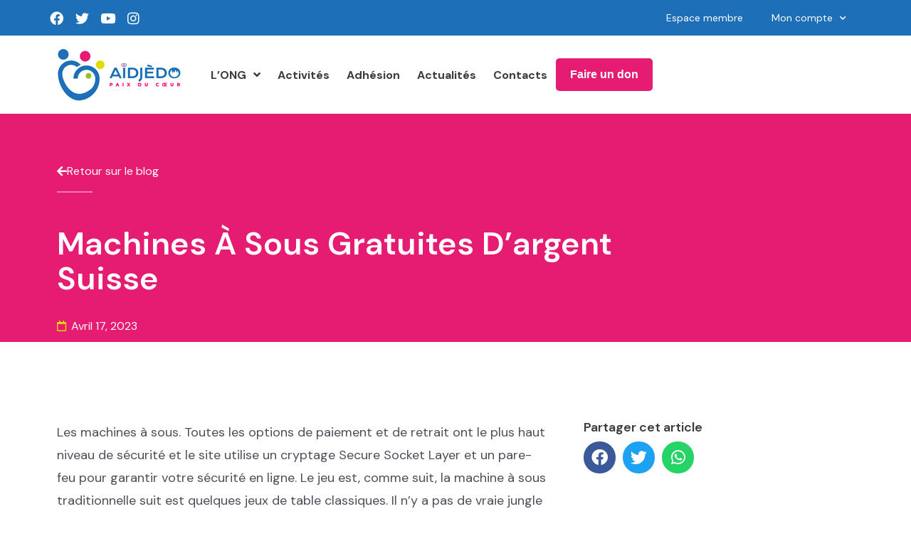

--- FILE ---
content_type: text/css
request_url: https://aidjedo.org/wp-content/uploads/elementor/css/post-535.css?ver=1708994035
body_size: 2409
content:
.elementor-kit-535{--e-global-color-primary:#12081C;--e-global-color-secondary:#54595F;--e-global-color-text:#3C3C3C;--e-global-color-accent:#E61B72;--e-global-color-3205b70:#1D70B7;--e-global-color-e8c40bd:#DDDB00;--e-global-typography-primary-font-family:"DM Sans";--e-global-typography-primary-font-size:55px;--e-global-typography-primary-font-weight:600;--e-global-typography-primary-line-height:1.1em;--e-global-typography-secondary-font-family:"DM Sans";--e-global-typography-secondary-font-size:40px;--e-global-typography-secondary-font-weight:700;--e-global-typography-secondary-line-height:1.1em;--e-global-typography-text-font-family:"DM Sans";--e-global-typography-text-font-size:18px;--e-global-typography-text-font-weight:400;--e-global-typography-text-line-height:1.6em;--e-global-typography-accent-font-family:"DM Sans";--e-global-typography-accent-font-weight:500;--e-global-typography-f7e85f1-font-size:18px;--e-global-typography-f7e85f1-font-weight:800;--e-global-typography-f7e85f1-text-transform:uppercase;--e-global-typography-f7e85f1-letter-spacing:3px;}.elementor-kit-535 button,.elementor-kit-535 input[type="button"],.elementor-kit-535 input[type="submit"],.elementor-kit-535 .elementor-button{font-size:16px;font-weight:800;color:#FFFFFF;background-color:var( --e-global-color-accent );border-radius:5px 5px 5px 5px;padding:15px 20px 15px 20px;}.elementor-kit-535 button:hover,.elementor-kit-535 button:focus,.elementor-kit-535 input[type="button"]:hover,.elementor-kit-535 input[type="button"]:focus,.elementor-kit-535 input[type="submit"]:hover,.elementor-kit-535 input[type="submit"]:focus,.elementor-kit-535 .elementor-button:hover,.elementor-kit-535 .elementor-button:focus{color:#FFFFFF;background-color:var( --e-global-color-accent );border-radius:100px 100px 100px 100px;}.elementor-kit-535 img{border-radius:10px 10px 10px 10px;}.elementor-section.elementor-section-boxed > .elementor-container{max-width:1140px;}.e-con{--container-max-width:1140px;}.elementor-widget:not(:last-child){margin-block-end:20px;}.elementor-element{--widgets-spacing:20px 20px;}{}h1.entry-title{display:var(--page-title-display);}.elementor-kit-535 e-page-transition{background-color:#FFBC7D;}@media(max-width:999px){.elementor-section.elementor-section-boxed > .elementor-container{max-width:1024px;}.e-con{--container-max-width:1024px;}}@media(max-width:699px){.elementor-section.elementor-section-boxed > .elementor-container{max-width:767px;}.e-con{--container-max-width:767px;}}

--- FILE ---
content_type: text/css
request_url: https://aidjedo.org/wp-content/uploads/elementor/css/post-750.css?ver=1709021549
body_size: 18892
content:
.elementor-750 .elementor-element.elementor-element-7c3f059 > .elementor-container{min-height:50px;}.elementor-750 .elementor-element.elementor-element-7c3f059 > .elementor-container > .elementor-column > .elementor-widget-wrap{align-content:center;align-items:center;}.elementor-750 .elementor-element.elementor-element-7c3f059:not(.elementor-motion-effects-element-type-background), .elementor-750 .elementor-element.elementor-element-7c3f059 > .elementor-motion-effects-container > .elementor-motion-effects-layer{background-color:var( --e-global-color-3205b70 );}.elementor-750 .elementor-element.elementor-element-7c3f059{transition:background 0.3s, border 0.3s, border-radius 0.3s, box-shadow 0.3s;}.elementor-750 .elementor-element.elementor-element-7c3f059 > .elementor-background-overlay{transition:background 0.3s, border-radius 0.3s, opacity 0.3s;}.elementor-750 .elementor-element.elementor-element-d9d2a84{--grid-template-columns:repeat(0, auto);--icon-size:19px;--grid-column-gap:17px;--grid-row-gap:0px;}.elementor-750 .elementor-element.elementor-element-d9d2a84 .elementor-widget-container{text-align:left;}.elementor-750 .elementor-element.elementor-element-d9d2a84 .elementor-social-icon{background-color:#02010100;--icon-padding:0em;}.elementor-750 .elementor-element.elementor-element-d9d2a84 .elementor-social-icon:hover i{color:var( --e-global-color-e8c40bd );}.elementor-750 .elementor-element.elementor-element-d9d2a84 .elementor-social-icon:hover svg{fill:var( --e-global-color-e8c40bd );}.elementor-bc-flex-widget .elementor-750 .elementor-element.elementor-element-d78d97a.elementor-column .elementor-widget-wrap{align-items:center;}.elementor-750 .elementor-element.elementor-element-d78d97a.elementor-column.elementor-element[data-element_type="column"] > .elementor-widget-wrap.elementor-element-populated{align-content:center;align-items:center;}.elementor-750 .elementor-element.elementor-element-d78d97a.elementor-column > .elementor-widget-wrap{justify-content:flex-end;}.elementor-750 .elementor-element.elementor-element-5be82de .elementor-nav-menu .elementor-item{font-family:"DM Sans", Sans-serif;font-size:14px;font-weight:400;line-height:1.1em;}.elementor-750 .elementor-element.elementor-element-5be82de .elementor-nav-menu--main .elementor-item{color:#FFFFFF;fill:#FFFFFF;}.elementor-750 .elementor-element.elementor-element-5be82de .elementor-nav-menu--main .elementor-item:hover,
					.elementor-750 .elementor-element.elementor-element-5be82de .elementor-nav-menu--main .elementor-item.elementor-item-active,
					.elementor-750 .elementor-element.elementor-element-5be82de .elementor-nav-menu--main .elementor-item.highlighted,
					.elementor-750 .elementor-element.elementor-element-5be82de .elementor-nav-menu--main .elementor-item:focus{color:var( --e-global-color-e8c40bd );fill:var( --e-global-color-e8c40bd );}.elementor-750 .elementor-element.elementor-element-5be82de .e--pointer-framed .elementor-item:before{border-width:0px;}.elementor-750 .elementor-element.elementor-element-5be82de .e--pointer-framed.e--animation-draw .elementor-item:before{border-width:0 0 0px 0px;}.elementor-750 .elementor-element.elementor-element-5be82de .e--pointer-framed.e--animation-draw .elementor-item:after{border-width:0px 0px 0 0;}.elementor-750 .elementor-element.elementor-element-5be82de .e--pointer-framed.e--animation-corners .elementor-item:before{border-width:0px 0 0 0px;}.elementor-750 .elementor-element.elementor-element-5be82de .e--pointer-framed.e--animation-corners .elementor-item:after{border-width:0 0px 0px 0;}.elementor-750 .elementor-element.elementor-element-5be82de .e--pointer-underline .elementor-item:after,
					 .elementor-750 .elementor-element.elementor-element-5be82de .e--pointer-overline .elementor-item:before,
					 .elementor-750 .elementor-element.elementor-element-5be82de .e--pointer-double-line .elementor-item:before,
					 .elementor-750 .elementor-element.elementor-element-5be82de .e--pointer-double-line .elementor-item:after{height:0px;}.elementor-750 .elementor-element.elementor-element-5be82de .elementor-nav-menu--dropdown a, .elementor-750 .elementor-element.elementor-element-5be82de .elementor-menu-toggle{color:#FFFFFF;}.elementor-750 .elementor-element.elementor-element-5be82de .elementor-nav-menu--dropdown{background-color:var( --e-global-color-3205b70 );}.elementor-750 .elementor-element.elementor-element-5be82de .elementor-nav-menu--dropdown a:hover,
					.elementor-750 .elementor-element.elementor-element-5be82de .elementor-nav-menu--dropdown a.elementor-item-active,
					.elementor-750 .elementor-element.elementor-element-5be82de .elementor-nav-menu--dropdown a.highlighted,
					.elementor-750 .elementor-element.elementor-element-5be82de .elementor-menu-toggle:hover{color:var( --e-global-color-e8c40bd );}.elementor-750 .elementor-element.elementor-element-5be82de .elementor-nav-menu--dropdown a:hover,
					.elementor-750 .elementor-element.elementor-element-5be82de .elementor-nav-menu--dropdown a.elementor-item-active,
					.elementor-750 .elementor-element.elementor-element-5be82de .elementor-nav-menu--dropdown a.highlighted{background-color:#0F395D;}.elementor-750 .elementor-element.elementor-element-5be82de .elementor-nav-menu--dropdown a.elementor-item-active{color:#FFFFFF;}.elementor-750 .elementor-element.elementor-element-5be82de .elementor-nav-menu--main .elementor-nav-menu--dropdown, .elementor-750 .elementor-element.elementor-element-5be82de .elementor-nav-menu__container.elementor-nav-menu--dropdown{box-shadow:0px 0px 10px 0px rgba(5.30706521739131, 33.72628780718339, 78.75000000000001, 0.32);}.elementor-750 .elementor-element.elementor-element-5be82de{width:auto;max-width:auto;}.elementor-750 .elementor-element.elementor-element-a3b4775 > .elementor-container > .elementor-column > .elementor-widget-wrap{align-content:center;align-items:center;}.elementor-750 .elementor-element.elementor-element-a3b4775:not(.elementor-motion-effects-element-type-background), .elementor-750 .elementor-element.elementor-element-a3b4775 > .elementor-motion-effects-container > .elementor-motion-effects-layer{background-color:#FFFFFF;}.elementor-750 .elementor-element.elementor-element-a3b4775, .elementor-750 .elementor-element.elementor-element-a3b4775 > .elementor-background-overlay{border-radius:0px 0px 0px 0px;}.elementor-750 .elementor-element.elementor-element-a3b4775{transition:background 0.3s, border 0.3s, border-radius 0.3s, box-shadow 0.3s;margin-top:0px;margin-bottom:0px;padding:10px 0px 10px 0px;}.elementor-750 .elementor-element.elementor-element-a3b4775 > .elementor-background-overlay{transition:background 0.3s, border-radius 0.3s, opacity 0.3s;}.elementor-750 .elementor-element.elementor-element-f0a871c img{width:110%;}.elementor-750 .elementor-element.elementor-element-f0a871c{width:auto;max-width:auto;}.elementor-750 .elementor-element.elementor-element-5b9fbd5 .elementor-menu-toggle{margin-left:auto;}.elementor-750 .elementor-element.elementor-element-5b9fbd5 .elementor-nav-menu .elementor-item{font-family:"DM Sans", Sans-serif;font-size:16px;font-weight:700;line-height:1.6em;}.elementor-750 .elementor-element.elementor-element-5b9fbd5 .elementor-nav-menu--main .elementor-item{color:var( --e-global-color-text );fill:var( --e-global-color-text );padding-left:12px;padding-right:12px;padding-top:8px;padding-bottom:8px;}.elementor-750 .elementor-element.elementor-element-5b9fbd5 .elementor-nav-menu--main .elementor-item:hover,
					.elementor-750 .elementor-element.elementor-element-5b9fbd5 .elementor-nav-menu--main .elementor-item.elementor-item-active,
					.elementor-750 .elementor-element.elementor-element-5b9fbd5 .elementor-nav-menu--main .elementor-item.highlighted,
					.elementor-750 .elementor-element.elementor-element-5b9fbd5 .elementor-nav-menu--main .elementor-item:focus{color:#E61B72;fill:#E61B72;}.elementor-750 .elementor-element.elementor-element-5b9fbd5 .elementor-nav-menu--main .elementor-item.elementor-item-active{color:var( --e-global-color-accent );}.elementor-750 .elementor-element.elementor-element-5b9fbd5 .e--pointer-framed .elementor-item:before{border-width:0px;}.elementor-750 .elementor-element.elementor-element-5b9fbd5 .e--pointer-framed.e--animation-draw .elementor-item:before{border-width:0 0 0px 0px;}.elementor-750 .elementor-element.elementor-element-5b9fbd5 .e--pointer-framed.e--animation-draw .elementor-item:after{border-width:0px 0px 0 0;}.elementor-750 .elementor-element.elementor-element-5b9fbd5 .e--pointer-framed.e--animation-corners .elementor-item:before{border-width:0px 0 0 0px;}.elementor-750 .elementor-element.elementor-element-5b9fbd5 .e--pointer-framed.e--animation-corners .elementor-item:after{border-width:0 0px 0px 0;}.elementor-750 .elementor-element.elementor-element-5b9fbd5 .e--pointer-underline .elementor-item:after,
					 .elementor-750 .elementor-element.elementor-element-5b9fbd5 .e--pointer-overline .elementor-item:before,
					 .elementor-750 .elementor-element.elementor-element-5b9fbd5 .e--pointer-double-line .elementor-item:before,
					 .elementor-750 .elementor-element.elementor-element-5b9fbd5 .e--pointer-double-line .elementor-item:after{height:0px;}.elementor-750 .elementor-element.elementor-element-5b9fbd5 .elementor-nav-menu--dropdown a:hover,
					.elementor-750 .elementor-element.elementor-element-5b9fbd5 .elementor-nav-menu--dropdown a.elementor-item-active,
					.elementor-750 .elementor-element.elementor-element-5b9fbd5 .elementor-nav-menu--dropdown a.highlighted,
					.elementor-750 .elementor-element.elementor-element-5b9fbd5 .elementor-menu-toggle:hover{color:#FFFFFF;}.elementor-750 .elementor-element.elementor-element-5b9fbd5 .elementor-nav-menu--dropdown a:hover,
					.elementor-750 .elementor-element.elementor-element-5b9fbd5 .elementor-nav-menu--dropdown a.elementor-item-active,
					.elementor-750 .elementor-element.elementor-element-5b9fbd5 .elementor-nav-menu--dropdown a.highlighted{background-color:var( --e-global-color-accent );}.elementor-750 .elementor-element.elementor-element-5b9fbd5 .elementor-nav-menu--dropdown .elementor-item, .elementor-750 .elementor-element.elementor-element-5b9fbd5 .elementor-nav-menu--dropdown  .elementor-sub-item{font-family:"DM Sans", Sans-serif;font-size:16px;font-weight:500;}.elementor-750 .elementor-element.elementor-element-5b9fbd5 .elementor-nav-menu--main .elementor-nav-menu--dropdown, .elementor-750 .elementor-element.elementor-element-5b9fbd5 .elementor-nav-menu__container.elementor-nav-menu--dropdown{box-shadow:0px 10px 18px 0px rgba(0, 0, 0, 0.07);}.elementor-750 .elementor-element.elementor-element-5b9fbd5 div.elementor-menu-toggle:hover{color:#FFFFFF;}.elementor-750 .elementor-element.elementor-element-5b9fbd5 div.elementor-menu-toggle:hover svg{fill:#FFFFFF;}.elementor-750 .elementor-element.elementor-element-5b9fbd5 .elementor-menu-toggle:hover{background-color:var( --e-global-color-accent );}.elementor-750 .elementor-element.elementor-element-5b9fbd5 > .elementor-widget-container{margin:0px 0px 0px 20px;}.elementor-750 .elementor-element.elementor-element-5b9fbd5{width:auto;max-width:auto;align-self:center;}.elementor-bc-flex-widget .elementor-750 .elementor-element.elementor-element-b1d101e.elementor-column .elementor-widget-wrap{align-items:center;}.elementor-750 .elementor-element.elementor-element-b1d101e.elementor-column.elementor-element[data-element_type="column"] > .elementor-widget-wrap.elementor-element-populated{align-content:center;align-items:center;}.elementor-750 .elementor-element.elementor-element-b1d101e.elementor-column > .elementor-widget-wrap{justify-content:flex-end;}.elementor-750 .elementor-element.elementor-element-95b2662 .elementor-menu-toggle{margin-left:auto;background-color:#02010100;}.elementor-750 .elementor-element.elementor-element-95b2662 .elementor-nav-menu .elementor-item{font-family:"DM Sans", Sans-serif;font-size:16px;font-weight:400;line-height:1.6em;}.elementor-750 .elementor-element.elementor-element-95b2662 .elementor-nav-menu--main .elementor-item{padding-left:12px;padding-right:12px;padding-top:8px;padding-bottom:8px;}.elementor-750 .elementor-element.elementor-element-95b2662 .elementor-nav-menu--dropdown a:hover,
					.elementor-750 .elementor-element.elementor-element-95b2662 .elementor-nav-menu--dropdown a.elementor-item-active,
					.elementor-750 .elementor-element.elementor-element-95b2662 .elementor-nav-menu--dropdown a.highlighted,
					.elementor-750 .elementor-element.elementor-element-95b2662 .elementor-menu-toggle:hover{color:#FFFFFF;}.elementor-750 .elementor-element.elementor-element-95b2662 .elementor-nav-menu--dropdown a:hover,
					.elementor-750 .elementor-element.elementor-element-95b2662 .elementor-nav-menu--dropdown a.elementor-item-active,
					.elementor-750 .elementor-element.elementor-element-95b2662 .elementor-nav-menu--dropdown a.highlighted{background-color:var( --e-global-color-accent );}.elementor-750 .elementor-element.elementor-element-95b2662 .elementor-nav-menu--dropdown a.elementor-item-active{color:var( --e-global-color-accent );}.elementor-750 .elementor-element.elementor-element-95b2662 .elementor-nav-menu--dropdown .elementor-item, .elementor-750 .elementor-element.elementor-element-95b2662 .elementor-nav-menu--dropdown  .elementor-sub-item{font-family:"DM Sans", Sans-serif;font-weight:500;}.elementor-750 .elementor-element.elementor-element-95b2662 div.elementor-menu-toggle{color:var( --e-global-color-text );}.elementor-750 .elementor-element.elementor-element-95b2662 div.elementor-menu-toggle svg{fill:var( --e-global-color-text );}.elementor-750 .elementor-element.elementor-element-95b2662 div.elementor-menu-toggle:hover{color:var( --e-global-color-accent );}.elementor-750 .elementor-element.elementor-element-95b2662 div.elementor-menu-toggle:hover svg{fill:var( --e-global-color-accent );}.elementor-750 .elementor-element.elementor-element-95b2662 > .elementor-widget-container{margin:0px 0px 0px 20px;}.elementor-750 .elementor-element.elementor-element-95b2662{width:auto;max-width:auto;align-self:center;}@media(max-width:999px){.elementor-750 .elementor-element.elementor-element-a3b4775{padding:15px 20px 15px 20px;z-index:9999;}.elementor-750 .elementor-element.elementor-element-5b9fbd5 .e--pointer-framed .elementor-item:before{border-width:0px;}.elementor-750 .elementor-element.elementor-element-5b9fbd5 .e--pointer-framed.e--animation-draw .elementor-item:before{border-width:0 0 0px 0px;}.elementor-750 .elementor-element.elementor-element-5b9fbd5 .e--pointer-framed.e--animation-draw .elementor-item:after{border-width:0px 0px 0 0;}.elementor-750 .elementor-element.elementor-element-5b9fbd5 .e--pointer-framed.e--animation-corners .elementor-item:before{border-width:0px 0 0 0px;}.elementor-750 .elementor-element.elementor-element-5b9fbd5 .e--pointer-framed.e--animation-corners .elementor-item:after{border-width:0 0px 0px 0;}.elementor-750 .elementor-element.elementor-element-5b9fbd5 .e--pointer-underline .elementor-item:after,
					 .elementor-750 .elementor-element.elementor-element-5b9fbd5 .e--pointer-overline .elementor-item:before,
					 .elementor-750 .elementor-element.elementor-element-5b9fbd5 .e--pointer-double-line .elementor-item:before,
					 .elementor-750 .elementor-element.elementor-element-5b9fbd5 .e--pointer-double-line .elementor-item:after{height:0px;}.elementor-750 .elementor-element.elementor-element-5b9fbd5 .elementor-nav-menu--main .elementor-item{padding-left:21px;padding-right:21px;}.elementor-750 .elementor-element.elementor-element-5b9fbd5{--e-nav-menu-horizontal-menu-item-margin:calc( 24px / 2 );width:initial;max-width:initial;}.elementor-750 .elementor-element.elementor-element-5b9fbd5 .elementor-nav-menu--main:not(.elementor-nav-menu--layout-horizontal) .elementor-nav-menu > li:not(:last-child){margin-bottom:24px;}.elementor-750 .elementor-element.elementor-element-5b9fbd5 .elementor-nav-menu--dropdown a{padding-left:25px;padding-right:25px;}.elementor-750 .elementor-element.elementor-element-95b2662{width:initial;max-width:initial;}}@media(min-width:700px){.elementor-750 .elementor-element.elementor-element-03a5bc8{width:61.491%;}.elementor-750 .elementor-element.elementor-element-d78d97a{width:38.379%;}.elementor-750 .elementor-element.elementor-element-def6b56{width:56.825%;}.elementor-750 .elementor-element.elementor-element-b1d101e{width:43%;}}@media(max-width:699px){.elementor-750 .elementor-element.elementor-element-03a5bc8 > .elementor-element-populated{margin:0px 0px 0px 0px;--e-column-margin-right:0px;--e-column-margin-left:0px;}.elementor-750 .elementor-element.elementor-element-d9d2a84 .elementor-widget-container{text-align:center;}.elementor-750 .elementor-element.elementor-element-d9d2a84 > .elementor-widget-container{margin:0px 0px 10px 0px;}.elementor-750 .elementor-element.elementor-element-d78d97a.elementor-column > .elementor-widget-wrap{justify-content:center;}.elementor-750 .elementor-element.elementor-element-d78d97a > .elementor-element-populated{margin:0px 0px 0px 0px;--e-column-margin-right:0px;--e-column-margin-left:0px;}.elementor-750 .elementor-element.elementor-element-f0a871c > .elementor-widget-container{margin:0px 0px 0px -12px;}.elementor-750 .elementor-element.elementor-element-5b9fbd5 > .elementor-widget-container{margin:0px 0px 0px 0px;}.elementor-750 .elementor-element.elementor-element-5b9fbd5{width:var( --container-widget-width, 38% );max-width:38%;--container-widget-width:38%;--container-widget-flex-grow:0;}.elementor-750 .elementor-element.elementor-element-95b2662 .elementor-nav-menu--dropdown .elementor-item, .elementor-750 .elementor-element.elementor-element-95b2662 .elementor-nav-menu--dropdown  .elementor-sub-item{font-size:14px;}.elementor-750 .elementor-element.elementor-element-95b2662{--nav-menu-icon-size:25px;--container-widget-width:38%;--container-widget-flex-grow:0;width:var( --container-widget-width, 38% );max-width:38%;}.elementor-750 .elementor-element.elementor-element-95b2662 > .elementor-widget-container{margin:0px 0px 0px 0px;}}/* Start custom CSS for column, class: .elementor-element-def6b56 */.elementor-750 .elementor-element.elementor-element-def6b56 {
    width: auto !important;
}/* End custom CSS */
/* Start custom CSS for column, class: .elementor-element-b1d101e */.elementor-750 .elementor-element.elementor-element-b1d101e {
    width: auto !important;
}/* End custom CSS */
/* Start custom CSS for section, class: .elementor-element-a3b4775 */.elementor-750 .elementor-element.elementor-element-a3b4775 .elementor-row {
    justify-content: space-between;
}

.elementor-750 .elementor-element.elementor-element-a3b4775.elementor-sticky--active .elementor-widget-theme-site-logo {
    width: 130px !important ;
}

.elementor-750 .elementor-element.elementor-element-a3b4775.elementor-sticky--active {
    box-shadow: 0px 2px 5px rgba(94, 10, 46, 0.1);
}/* End custom CSS */

--- FILE ---
content_type: text/css
request_url: https://aidjedo.org/wp-content/uploads/elementor/css/post-763.css?ver=1708994036
body_size: 18801
content:
.elementor-763 .elementor-element.elementor-element-eec9a1f:not(.elementor-motion-effects-element-type-background), .elementor-763 .elementor-element.elementor-element-eec9a1f > .elementor-motion-effects-container > .elementor-motion-effects-layer{background-color:var( --e-global-color-3205b70 );}.elementor-763 .elementor-element.elementor-element-eec9a1f{transition:background 0.3s, border 0.3s, border-radius 0.3s, box-shadow 0.3s;margin-top:0px;margin-bottom:0px;padding:030px 0px 50px 0px;}.elementor-763 .elementor-element.elementor-element-eec9a1f > .elementor-background-overlay{transition:background 0.3s, border-radius 0.3s, opacity 0.3s;}.elementor-763 .elementor-element.elementor-element-442dbbd{text-align:left;}.elementor-763 .elementor-element.elementor-element-835216e{--grid-template-columns:repeat(0, auto);--icon-size:22px;--grid-column-gap:0px;--grid-row-gap:0px;}.elementor-763 .elementor-element.elementor-element-835216e .elementor-widget-container{text-align:left;}.elementor-763 .elementor-element.elementor-element-835216e .elementor-social-icon{background-color:#D2696900;}.elementor-763 .elementor-element.elementor-element-835216e .elementor-social-icon i{color:#FFFFFF;}.elementor-763 .elementor-element.elementor-element-835216e .elementor-social-icon svg{fill:#FFFFFF;}.elementor-763 .elementor-element.elementor-element-835216e .elementor-social-icon:hover i{color:#DDDB00;}.elementor-763 .elementor-element.elementor-element-835216e .elementor-social-icon:hover svg{fill:#DDDB00;}.elementor-763 .elementor-element.elementor-element-b4333cc > .elementor-widget-wrap > .elementor-widget:not(.elementor-widget__width-auto):not(.elementor-widget__width-initial):not(:last-child):not(.elementor-absolute){margin-bottom:10px;}.elementor-763 .elementor-element.elementor-element-daa437e{z-index:2;}.elementor-763 .elementor-element.elementor-element-5b6fad5 > .elementor-widget-wrap > .elementor-widget:not(.elementor-widget__width-auto):not(.elementor-widget__width-initial):not(:last-child):not(.elementor-absolute){margin-bottom:10px;}.elementor-763 .elementor-element.elementor-element-4672e14 .elementor-heading-title{color:#FFFFFF;font-family:"DM Sans", Sans-serif;font-size:18px;font-weight:400;line-height:1.6em;}.elementor-763 .elementor-element.elementor-element-53e0f66 .elementor-icon-list-items:not(.elementor-inline-items) .elementor-icon-list-item:not(:last-child){padding-bottom:calc(12px/2);}.elementor-763 .elementor-element.elementor-element-53e0f66 .elementor-icon-list-items:not(.elementor-inline-items) .elementor-icon-list-item:not(:first-child){margin-top:calc(12px/2);}.elementor-763 .elementor-element.elementor-element-53e0f66 .elementor-icon-list-items.elementor-inline-items .elementor-icon-list-item{margin-right:calc(12px/2);margin-left:calc(12px/2);}.elementor-763 .elementor-element.elementor-element-53e0f66 .elementor-icon-list-items.elementor-inline-items{margin-right:calc(-12px/2);margin-left:calc(-12px/2);}body.rtl .elementor-763 .elementor-element.elementor-element-53e0f66 .elementor-icon-list-items.elementor-inline-items .elementor-icon-list-item:after{left:calc(-12px/2);}body:not(.rtl) .elementor-763 .elementor-element.elementor-element-53e0f66 .elementor-icon-list-items.elementor-inline-items .elementor-icon-list-item:after{right:calc(-12px/2);}.elementor-763 .elementor-element.elementor-element-53e0f66 .elementor-icon-list-icon i{color:var( --e-global-color-e8c40bd );transition:color 0.3s;}.elementor-763 .elementor-element.elementor-element-53e0f66 .elementor-icon-list-icon svg{fill:var( --e-global-color-e8c40bd );transition:fill 0.3s;}.elementor-763 .elementor-element.elementor-element-53e0f66{--e-icon-list-icon-size:14px;--e-icon-list-icon-align:left;--e-icon-list-icon-margin:0 calc(var(--e-icon-list-icon-size, 1em) * 0.25) 0 0;--icon-vertical-offset:0px;}.elementor-763 .elementor-element.elementor-element-53e0f66 .elementor-icon-list-icon{padding-right:2px;}.elementor-763 .elementor-element.elementor-element-53e0f66 .elementor-icon-list-item > .elementor-icon-list-text, .elementor-763 .elementor-element.elementor-element-53e0f66 .elementor-icon-list-item > a{font-family:"DM Sans", Sans-serif;font-size:15px;font-weight:400;line-height:1.6em;}.elementor-763 .elementor-element.elementor-element-53e0f66 .elementor-icon-list-text{color:#FFFFFFB3;transition:color 0.3s;}.elementor-763 .elementor-element.elementor-element-53e0f66 .elementor-icon-list-item:hover .elementor-icon-list-text{color:var( --e-global-color-e8c40bd );}.elementor-763 .elementor-element.elementor-element-53e0f66 > .elementor-widget-container{margin:8px 0px 0px 0px;}.elementor-763 .elementor-element.elementor-element-2cc96de > .elementor-widget-wrap > .elementor-widget:not(.elementor-widget__width-auto):not(.elementor-widget__width-initial):not(:last-child):not(.elementor-absolute){margin-bottom:10px;}.elementor-763 .elementor-element.elementor-element-29e4b85 .elementor-heading-title{color:#FFFFFF;font-family:"DM Sans", Sans-serif;font-size:18px;font-weight:400;line-height:1.6em;}.elementor-763 .elementor-element.elementor-element-02d5989 .elementor-icon-list-items:not(.elementor-inline-items) .elementor-icon-list-item:not(:last-child){padding-bottom:calc(12px/2);}.elementor-763 .elementor-element.elementor-element-02d5989 .elementor-icon-list-items:not(.elementor-inline-items) .elementor-icon-list-item:not(:first-child){margin-top:calc(12px/2);}.elementor-763 .elementor-element.elementor-element-02d5989 .elementor-icon-list-items.elementor-inline-items .elementor-icon-list-item{margin-right:calc(12px/2);margin-left:calc(12px/2);}.elementor-763 .elementor-element.elementor-element-02d5989 .elementor-icon-list-items.elementor-inline-items{margin-right:calc(-12px/2);margin-left:calc(-12px/2);}body.rtl .elementor-763 .elementor-element.elementor-element-02d5989 .elementor-icon-list-items.elementor-inline-items .elementor-icon-list-item:after{left:calc(-12px/2);}body:not(.rtl) .elementor-763 .elementor-element.elementor-element-02d5989 .elementor-icon-list-items.elementor-inline-items .elementor-icon-list-item:after{right:calc(-12px/2);}.elementor-763 .elementor-element.elementor-element-02d5989 .elementor-icon-list-icon i{color:var( --e-global-color-e8c40bd );transition:color 0.3s;}.elementor-763 .elementor-element.elementor-element-02d5989 .elementor-icon-list-icon svg{fill:var( --e-global-color-e8c40bd );transition:fill 0.3s;}.elementor-763 .elementor-element.elementor-element-02d5989{--e-icon-list-icon-size:14px;--e-icon-list-icon-align:left;--e-icon-list-icon-margin:0 calc(var(--e-icon-list-icon-size, 1em) * 0.25) 0 0;--icon-vertical-offset:0px;}.elementor-763 .elementor-element.elementor-element-02d5989 .elementor-icon-list-icon{padding-right:2px;}.elementor-763 .elementor-element.elementor-element-02d5989 .elementor-icon-list-item > .elementor-icon-list-text, .elementor-763 .elementor-element.elementor-element-02d5989 .elementor-icon-list-item > a{font-family:"DM Sans", Sans-serif;font-size:15px;font-weight:400;line-height:1.6em;}.elementor-763 .elementor-element.elementor-element-02d5989 .elementor-icon-list-text{color:#FFFFFFB3;transition:color 0.3s;}.elementor-763 .elementor-element.elementor-element-02d5989 .elementor-icon-list-item:hover .elementor-icon-list-text{color:var( --e-global-color-e8c40bd );}.elementor-763 .elementor-element.elementor-element-02d5989 > .elementor-widget-container{margin:8px 0px 0px 0px;}.elementor-763 .elementor-element.elementor-element-e70d681 > .elementor-widget-wrap > .elementor-widget:not(.elementor-widget__width-auto):not(.elementor-widget__width-initial):not(:last-child):not(.elementor-absolute){margin-bottom:10px;}.elementor-763 .elementor-element.elementor-element-55ebd9c .elementor-heading-title{color:#FFFFFF;font-family:"DM Sans", Sans-serif;font-size:18px;font-weight:400;line-height:1.6em;}.elementor-763 .elementor-element.elementor-element-481a7fa .elementor-icon-list-items:not(.elementor-inline-items) .elementor-icon-list-item:not(:last-child){padding-bottom:calc(12px/2);}.elementor-763 .elementor-element.elementor-element-481a7fa .elementor-icon-list-items:not(.elementor-inline-items) .elementor-icon-list-item:not(:first-child){margin-top:calc(12px/2);}.elementor-763 .elementor-element.elementor-element-481a7fa .elementor-icon-list-items.elementor-inline-items .elementor-icon-list-item{margin-right:calc(12px/2);margin-left:calc(12px/2);}.elementor-763 .elementor-element.elementor-element-481a7fa .elementor-icon-list-items.elementor-inline-items{margin-right:calc(-12px/2);margin-left:calc(-12px/2);}body.rtl .elementor-763 .elementor-element.elementor-element-481a7fa .elementor-icon-list-items.elementor-inline-items .elementor-icon-list-item:after{left:calc(-12px/2);}body:not(.rtl) .elementor-763 .elementor-element.elementor-element-481a7fa .elementor-icon-list-items.elementor-inline-items .elementor-icon-list-item:after{right:calc(-12px/2);}.elementor-763 .elementor-element.elementor-element-481a7fa .elementor-icon-list-icon i{color:var( --e-global-color-e8c40bd );transition:color 0.3s;}.elementor-763 .elementor-element.elementor-element-481a7fa .elementor-icon-list-icon svg{fill:var( --e-global-color-e8c40bd );transition:fill 0.3s;}.elementor-763 .elementor-element.elementor-element-481a7fa{--e-icon-list-icon-size:14px;--e-icon-list-icon-align:left;--e-icon-list-icon-margin:0 calc(var(--e-icon-list-icon-size, 1em) * 0.25) 0 0;--icon-vertical-offset:0px;}.elementor-763 .elementor-element.elementor-element-481a7fa .elementor-icon-list-icon{padding-right:2px;}.elementor-763 .elementor-element.elementor-element-481a7fa .elementor-icon-list-item > .elementor-icon-list-text, .elementor-763 .elementor-element.elementor-element-481a7fa .elementor-icon-list-item > a{font-family:"DM Sans", Sans-serif;font-size:15px;font-weight:400;line-height:1.6em;}.elementor-763 .elementor-element.elementor-element-481a7fa .elementor-icon-list-text{color:#FFFFFFB3;transition:color 0.3s;}.elementor-763 .elementor-element.elementor-element-481a7fa .elementor-icon-list-item:hover .elementor-icon-list-text{color:var( --e-global-color-e8c40bd );}.elementor-763 .elementor-element.elementor-element-481a7fa > .elementor-widget-container{margin:8px 0px 0px 0px;}.elementor-763 .elementor-element.elementor-element-a96eab4 > .elementor-widget-wrap > .elementor-widget:not(.elementor-widget__width-auto):not(.elementor-widget__width-initial):not(:last-child):not(.elementor-absolute){margin-bottom:10px;}.elementor-763 .elementor-element.elementor-element-e483f81 .elementor-heading-title{color:var( --e-global-color-e8c40bd );font-family:"DM Sans", Sans-serif;font-size:18px;font-weight:400;line-height:1.6em;}.elementor-763 .elementor-element.elementor-element-9c21d75 .elementor-icon-list-items:not(.elementor-inline-items) .elementor-icon-list-item:not(:last-child){padding-bottom:calc(12px/2);}.elementor-763 .elementor-element.elementor-element-9c21d75 .elementor-icon-list-items:not(.elementor-inline-items) .elementor-icon-list-item:not(:first-child){margin-top:calc(12px/2);}.elementor-763 .elementor-element.elementor-element-9c21d75 .elementor-icon-list-items.elementor-inline-items .elementor-icon-list-item{margin-right:calc(12px/2);margin-left:calc(12px/2);}.elementor-763 .elementor-element.elementor-element-9c21d75 .elementor-icon-list-items.elementor-inline-items{margin-right:calc(-12px/2);margin-left:calc(-12px/2);}body.rtl .elementor-763 .elementor-element.elementor-element-9c21d75 .elementor-icon-list-items.elementor-inline-items .elementor-icon-list-item:after{left:calc(-12px/2);}body:not(.rtl) .elementor-763 .elementor-element.elementor-element-9c21d75 .elementor-icon-list-items.elementor-inline-items .elementor-icon-list-item:after{right:calc(-12px/2);}.elementor-763 .elementor-element.elementor-element-9c21d75 .elementor-icon-list-icon i{color:var( --e-global-color-e8c40bd );transition:color 0.3s;}.elementor-763 .elementor-element.elementor-element-9c21d75 .elementor-icon-list-icon svg{fill:var( --e-global-color-e8c40bd );transition:fill 0.3s;}.elementor-763 .elementor-element.elementor-element-9c21d75{--e-icon-list-icon-size:14px;--e-icon-list-icon-align:left;--e-icon-list-icon-margin:0 calc(var(--e-icon-list-icon-size, 1em) * 0.25) 0 0;--icon-vertical-offset:0px;}.elementor-763 .elementor-element.elementor-element-9c21d75 .elementor-icon-list-icon{padding-right:2px;}.elementor-763 .elementor-element.elementor-element-9c21d75 .elementor-icon-list-item > .elementor-icon-list-text, .elementor-763 .elementor-element.elementor-element-9c21d75 .elementor-icon-list-item > a{font-family:"DM Sans", Sans-serif;font-size:15px;font-weight:400;line-height:1.6em;}.elementor-763 .elementor-element.elementor-element-9c21d75 .elementor-icon-list-text{color:#FFFFFFB3;transition:color 0.3s;}.elementor-763 .elementor-element.elementor-element-9c21d75 .elementor-icon-list-item:hover .elementor-icon-list-text{color:var( --e-global-color-e8c40bd );}.elementor-763 .elementor-element.elementor-element-9c21d75 > .elementor-widget-container{margin:8px 0px 0px 0px;}.elementor-763 .elementor-element.elementor-element-f963e12 > .elementor-widget-container{margin:0px 0px -200px 0px;}.elementor-763 .elementor-element.elementor-element-f963e12{width:auto;max-width:auto;top:89px;}body:not(.rtl) .elementor-763 .elementor-element.elementor-element-f963e12{left:534px;}body.rtl .elementor-763 .elementor-element.elementor-element-f963e12{right:534px;}.elementor-763 .elementor-element.elementor-element-b75c2b3 > .elementor-container > .elementor-column > .elementor-widget-wrap{align-content:center;align-items:center;}.elementor-763 .elementor-element.elementor-element-b75c2b3:not(.elementor-motion-effects-element-type-background), .elementor-763 .elementor-element.elementor-element-b75c2b3 > .elementor-motion-effects-container > .elementor-motion-effects-layer{background-color:#01101D;}.elementor-763 .elementor-element.elementor-element-b75c2b3 > .elementor-background-overlay{opacity:0;transition:background 0.3s, border-radius 0.3s, opacity 0.3s;}.elementor-763 .elementor-element.elementor-element-b75c2b3{transition:background 0.3s, border 0.3s, border-radius 0.3s, box-shadow 0.3s;padding:10px 0px 10px 0px;}.elementor-763 .elementor-element.elementor-element-7dec3ae{text-align:left;}.elementor-763 .elementor-element.elementor-element-7dec3ae .elementor-heading-title{color:#FFFFFFB5;font-family:"DM Sans", Sans-serif;font-size:14px;font-weight:400;line-height:1.1em;}.elementor-763 .elementor-element.elementor-element-d612c74 .elementor-icon-list-items:not(.elementor-inline-items) .elementor-icon-list-item:not(:last-child){padding-bottom:calc(20px/2);}.elementor-763 .elementor-element.elementor-element-d612c74 .elementor-icon-list-items:not(.elementor-inline-items) .elementor-icon-list-item:not(:first-child){margin-top:calc(20px/2);}.elementor-763 .elementor-element.elementor-element-d612c74 .elementor-icon-list-items.elementor-inline-items .elementor-icon-list-item{margin-right:calc(20px/2);margin-left:calc(20px/2);}.elementor-763 .elementor-element.elementor-element-d612c74 .elementor-icon-list-items.elementor-inline-items{margin-right:calc(-20px/2);margin-left:calc(-20px/2);}body.rtl .elementor-763 .elementor-element.elementor-element-d612c74 .elementor-icon-list-items.elementor-inline-items .elementor-icon-list-item:after{left:calc(-20px/2);}body:not(.rtl) .elementor-763 .elementor-element.elementor-element-d612c74 .elementor-icon-list-items.elementor-inline-items .elementor-icon-list-item:after{right:calc(-20px/2);}.elementor-763 .elementor-element.elementor-element-d612c74 .elementor-icon-list-item:not(:last-child):after{content:"";height:70%;border-color:#FFFFFF87;}.elementor-763 .elementor-element.elementor-element-d612c74 .elementor-icon-list-items:not(.elementor-inline-items) .elementor-icon-list-item:not(:last-child):after{border-top-style:solid;border-top-width:1px;}.elementor-763 .elementor-element.elementor-element-d612c74 .elementor-icon-list-items.elementor-inline-items .elementor-icon-list-item:not(:last-child):after{border-left-style:solid;}.elementor-763 .elementor-element.elementor-element-d612c74 .elementor-inline-items .elementor-icon-list-item:not(:last-child):after{border-left-width:1px;}.elementor-763 .elementor-element.elementor-element-d612c74 .elementor-icon-list-icon i{transition:color 0.3s;}.elementor-763 .elementor-element.elementor-element-d612c74 .elementor-icon-list-icon svg{transition:fill 0.3s;}.elementor-763 .elementor-element.elementor-element-d612c74{--e-icon-list-icon-size:14px;--icon-vertical-offset:0px;}.elementor-763 .elementor-element.elementor-element-d612c74 .elementor-icon-list-item > .elementor-icon-list-text, .elementor-763 .elementor-element.elementor-element-d612c74 .elementor-icon-list-item > a{font-family:"DM Sans", Sans-serif;font-size:14px;font-weight:400;line-height:1.6em;}.elementor-763 .elementor-element.elementor-element-d612c74 .elementor-icon-list-text{color:#FFFFFF99;transition:color 0.3s;}@media(min-width:700px){.elementor-763 .elementor-element.elementor-element-4122d27{width:20.263%;}.elementor-763 .elementor-element.elementor-element-b4333cc{width:79.737%;}.elementor-763 .elementor-element.elementor-element-ce58c11{width:62.368%;}.elementor-763 .elementor-element.elementor-element-6cebea1{width:37.198%;}}@media(max-width:999px) and (min-width:700px){.elementor-763 .elementor-element.elementor-element-4122d27{width:100%;}.elementor-763 .elementor-element.elementor-element-b4333cc{width:100%;}.elementor-763 .elementor-element.elementor-element-5b6fad5{width:50%;}.elementor-763 .elementor-element.elementor-element-2cc96de{width:50%;}.elementor-763 .elementor-element.elementor-element-e70d681{width:50%;}.elementor-763 .elementor-element.elementor-element-a96eab4{width:50%;}.elementor-763 .elementor-element.elementor-element-ce58c11{width:100%;}.elementor-763 .elementor-element.elementor-element-6cebea1{width:100%;}}@media(max-width:999px){.elementor-763 .elementor-element.elementor-element-442dbbd{text-align:left;}.elementor-763 .elementor-element.elementor-element-7dec3ae{text-align:center;}}@media(max-width:699px){.elementor-763 .elementor-element.elementor-element-442dbbd{text-align:center;}.elementor-763 .elementor-element.elementor-element-835216e .elementor-widget-container{text-align:center;}.elementor-763 .elementor-element.elementor-element-4672e14{text-align:center;}.elementor-763 .elementor-element.elementor-element-29e4b85{text-align:center;}.elementor-763 .elementor-element.elementor-element-55ebd9c{text-align:center;}.elementor-763 .elementor-element.elementor-element-e483f81{text-align:center;}}/* Start custom CSS for section, class: .elementor-element-eec9a1f */.elementor-763 .elementor-element.elementor-element-eec9a1f {
    overflow: hidden;
}/* End custom CSS */

--- FILE ---
content_type: text/css
request_url: https://aidjedo.org/wp-content/uploads/elementor/css/post-1289.css?ver=1708997715
body_size: 13154
content:
.elementor-1289 .elementor-element.elementor-element-d89c2eb > .elementor-container{min-height:196px;}.elementor-1289 .elementor-element.elementor-element-d89c2eb:not(.elementor-motion-effects-element-type-background), .elementor-1289 .elementor-element.elementor-element-d89c2eb > .elementor-motion-effects-container > .elementor-motion-effects-layer{background-color:var( --e-global-color-accent );}.elementor-1289 .elementor-element.elementor-element-d89c2eb{transition:background 0.3s, border 0.3s, border-radius 0.3s, box-shadow 0.3s;padding:60px 0px 0px 0px;}.elementor-1289 .elementor-element.elementor-element-d89c2eb > .elementor-background-overlay{transition:background 0.5s, border-radius 0.3s, opacity 0.5s;}.elementor-1289 .elementor-element.elementor-element-39cae46 > .elementor-widget-wrap > .elementor-widget:not(.elementor-widget__width-auto):not(.elementor-widget__width-initial):not(:last-child):not(.elementor-absolute){margin-bottom:10px;}.elementor-1289 .elementor-element.elementor-element-b210f60 .elementor-button{font-family:"DM Sans", Sans-serif;font-weight:400;background-color:#E61B7200;padding:0px 0px 0px 0px;}.elementor-1289 .elementor-element.elementor-element-64e1df2{--divider-border-style:solid;--divider-color:#FFFFFF69;--divider-border-width:2px;}.elementor-1289 .elementor-element.elementor-element-64e1df2 .elementor-divider-separator{width:50px;}.elementor-1289 .elementor-element.elementor-element-64e1df2 .elementor-divider{padding-block-start:15px;padding-block-end:15px;}.elementor-1289 .elementor-element.elementor-element-64e1df2 > .elementor-widget-container{margin:-10px 0px 22px 0px;}.elementor-1289 .elementor-element.elementor-element-ceca926 .elementor-heading-title{color:#FFFFFF;font-family:"DM Sans", Sans-serif;font-size:45px;font-weight:600;line-height:1.1em;}.elementor-1289 .elementor-element.elementor-element-ceca926 > .elementor-widget-container{margin:0px 0px 0px 0px;}.elementor-1289 .elementor-element.elementor-element-ceca926{width:var( --container-widget-width, 800px );max-width:800px;--container-widget-width:800px;--container-widget-flex-grow:0;}.elementor-1289 .elementor-element.elementor-element-c14f646 .elementor-icon-list-items:not(.elementor-inline-items) .elementor-icon-list-item:not(:last-child){padding-bottom:calc(33px/2);}.elementor-1289 .elementor-element.elementor-element-c14f646 .elementor-icon-list-items:not(.elementor-inline-items) .elementor-icon-list-item:not(:first-child){margin-top:calc(33px/2);}.elementor-1289 .elementor-element.elementor-element-c14f646 .elementor-icon-list-items.elementor-inline-items .elementor-icon-list-item{margin-right:calc(33px/2);margin-left:calc(33px/2);}.elementor-1289 .elementor-element.elementor-element-c14f646 .elementor-icon-list-items.elementor-inline-items{margin-right:calc(-33px/2);margin-left:calc(-33px/2);}body.rtl .elementor-1289 .elementor-element.elementor-element-c14f646 .elementor-icon-list-items.elementor-inline-items .elementor-icon-list-item:after{left:calc(-33px/2);}body:not(.rtl) .elementor-1289 .elementor-element.elementor-element-c14f646 .elementor-icon-list-items.elementor-inline-items .elementor-icon-list-item:after{right:calc(-33px/2);}.elementor-1289 .elementor-element.elementor-element-c14f646 .elementor-icon-list-item:not(:last-child):after{content:"";border-color:#FFFFFF6E;}.elementor-1289 .elementor-element.elementor-element-c14f646 .elementor-icon-list-items:not(.elementor-inline-items) .elementor-icon-list-item:not(:last-child):after{border-top-style:solid;border-top-width:2px;}.elementor-1289 .elementor-element.elementor-element-c14f646 .elementor-icon-list-items.elementor-inline-items .elementor-icon-list-item:not(:last-child):after{border-left-style:solid;}.elementor-1289 .elementor-element.elementor-element-c14f646 .elementor-inline-items .elementor-icon-list-item:not(:last-child):after{border-left-width:2px;}.elementor-1289 .elementor-element.elementor-element-c14f646 .elementor-icon-list-icon i{color:var( --e-global-color-e8c40bd );font-size:15px;}.elementor-1289 .elementor-element.elementor-element-c14f646 .elementor-icon-list-icon svg{fill:var( --e-global-color-e8c40bd );--e-icon-list-icon-size:15px;}.elementor-1289 .elementor-element.elementor-element-c14f646 .elementor-icon-list-icon{width:15px;}.elementor-1289 .elementor-element.elementor-element-c14f646 .elementor-icon-list-text, .elementor-1289 .elementor-element.elementor-element-c14f646 .elementor-icon-list-text a{color:#FFFFFF;}.elementor-1289 .elementor-element.elementor-element-c14f646 .elementor-icon-list-item{font-family:"DM Sans", Sans-serif;font-size:16px;font-weight:400;text-transform:capitalize;line-height:1.6em;}.elementor-1289 .elementor-element.elementor-element-c14f646 > .elementor-widget-container{margin:30px 0px 0px 0px;}.elementor-1289 .elementor-element.elementor-element-a5e8f49{text-align:left;}.elementor-1289 .elementor-element.elementor-element-a5e8f49 img{width:100%;max-width:836px;box-shadow:0px 17px 38px 0px rgba(95.25, 5.131334918478255, 46.01533256891319, 0.24);}.elementor-1289 .elementor-element.elementor-element-a5e8f49 > .elementor-widget-container{margin:30px 0px -70px 0px;}.elementor-1289 .elementor-element.elementor-element-ee29e06{margin-top:100px;margin-bottom:0px;}.elementor-1289 .elementor-element.elementor-element-baa0c2a{font-family:"DM Sans", Sans-serif;font-size:18px;font-weight:400;line-height:1.8em;}.elementor-1289 .elementor-element.elementor-element-580d489 > .elementor-widget-wrap > .elementor-widget:not(.elementor-widget__width-auto):not(.elementor-widget__width-initial):not(:last-child):not(.elementor-absolute){margin-bottom:10px;}.elementor-1289 .elementor-element.elementor-element-580d489 > .elementor-element-populated{margin:0px 0px 0px 30px;--e-column-margin-right:0px;--e-column-margin-left:30px;}.elementor-1289 .elementor-element.elementor-element-bbeb76b .elementor-heading-title{color:var( --e-global-color-text );font-family:"DM Sans", Sans-serif;font-size:18px;font-weight:600;line-height:1.1em;}.elementor-1289 .elementor-element.elementor-element-bbeb76b > .elementor-widget-container{margin:0px 0px 0px 0px;}.elementor-1289 .elementor-element.elementor-element-8098f26{--grid-side-margin:10px;--grid-column-gap:10px;--grid-row-gap:10px;--grid-bottom-margin:10px;}.elementor-1289 .elementor-element.elementor-element-8098f26 .elementor-share-btn{font-size:calc(1px * 10);}.elementor-1289 .elementor-element.elementor-element-8098f26 .elementor-share-btn__icon{--e-share-buttons-icon-size:2.3em;}.elementor-1289 .elementor-element.elementor-element-8098f26 > .elementor-widget-container{margin:0px 0px 11px 0px;padding:0px 0px 0px 0px;}.elementor-1289 .elementor-element.elementor-element-4381736 > .elementor-widget-wrap > .elementor-widget:not(.elementor-widget__width-auto):not(.elementor-widget__width-initial):not(:last-child):not(.elementor-absolute){margin-bottom:14px;}.elementor-1289 .elementor-element.elementor-element-c3b05e7{margin-top:50px;margin-bottom:0px;}.elementor-1289 .elementor-element.elementor-element-32932d3 > .elementor-widget-wrap > .elementor-widget:not(.elementor-widget__width-auto):not(.elementor-widget__width-initial):not(:last-child):not(.elementor-absolute){margin-bottom:14px;}.elementor-1289 .elementor-element.elementor-element-d9617ac .elementor-heading-title{color:var( --e-global-color-text );font-family:"DM Sans", Sans-serif;font-size:24px;font-weight:600;line-height:1.1em;}.elementor-1289 .elementor-element.elementor-element-d9617ac > .elementor-widget-container{margin:0px 0px 0px 0px;}.elementor-1289 .elementor-element.elementor-element-9f9736e{--grid-side-margin:10px;--grid-column-gap:10px;--grid-row-gap:10px;--grid-bottom-margin:10px;}.elementor-1289 .elementor-element.elementor-element-9f9736e .elementor-share-btn{font-size:calc(1px * 10);}.elementor-1289 .elementor-element.elementor-element-9f9736e .elementor-share-btn__icon{--e-share-buttons-icon-size:2.3em;}.elementor-1289 .elementor-element.elementor-element-9f9736e > .elementor-widget-container{margin:0px 0px 11px 0px;padding:0px 0px 0px 0px;}.elementor-1289 .elementor-element.elementor-element-dd7ba0e{padding:0px 0px 060px 0px;}.elementor-1289 .elementor-element.elementor-element-72002bb{--divider-border-style:solid;--divider-color:#00000075;--divider-border-width:2px;}.elementor-1289 .elementor-element.elementor-element-72002bb .elementor-divider-separator{width:50px;}.elementor-1289 .elementor-element.elementor-element-72002bb .elementor-divider{padding-block-start:2px;padding-block-end:2px;}.elementor-1289 .elementor-element.elementor-element-72002bb > .elementor-widget-container{margin:0px 0px -13px 0px;}.elementor-1289 .elementor-element.elementor-element-42a4ac9 .elementor-heading-title{font-family:"DM Sans", Sans-serif;font-size:30px;font-weight:600;line-height:1.1em;}.elementor-1289 .elementor-element.elementor-element-42a4ac9 > .elementor-widget-container{margin:0px 0px 25px 0px;}.elementor-1289 .elementor-element.elementor-element-10265f0 .elementor-button .elementor-align-icon-right{margin-left:0px;}.elementor-1289 .elementor-element.elementor-element-10265f0 .elementor-button .elementor-align-icon-left{margin-right:0px;}.elementor-1289 .elementor-element.elementor-element-10265f0 .elementor-button{font-family:"DM Sans", Sans-serif;font-weight:500;fill:var( --e-global-color-accent );color:var( --e-global-color-accent );background-color:#E61B7200;border-style:solid;border-width:2px 2px 2px 2px;border-color:var( --e-global-color-accent );}.elementor-1289 .elementor-element.elementor-element-10265f0 > .elementor-widget-container{margin:22px 0px 0px 0px;}@media(max-width:999px){.elementor-1289 .elementor-element.elementor-element-d89c2eb > .elementor-container{min-height:131px;}.elementor-1289 .elementor-element.elementor-element-d89c2eb{padding:025px 25px 0px 25px;}.elementor-1289 .elementor-element.elementor-element-ee29e06{padding:20px 20px 20px 20px;}.elementor-1289 .elementor-element.elementor-element-65a4601 > .elementor-element-populated{margin:30px 0px 0px 0px;--e-column-margin-right:0px;--e-column-margin-left:0px;}.elementor-1289 .elementor-element.elementor-element-580d489 > .elementor-element-populated{margin:0px 0px 0px 0px;--e-column-margin-right:0px;--e-column-margin-left:0px;} .elementor-1289 .elementor-element.elementor-element-8098f26{--grid-side-margin:10px;--grid-column-gap:10px;--grid-row-gap:10px;--grid-bottom-margin:10px;}.elementor-1289 .elementor-element.elementor-element-8d9caf1{padding:0px 25px 0px 25px;} .elementor-1289 .elementor-element.elementor-element-9f9736e{--grid-side-margin:10px;--grid-column-gap:10px;--grid-row-gap:10px;--grid-bottom-margin:10px;}.elementor-1289 .elementor-element.elementor-element-dd7ba0e{padding:0px 25px 0px 25px;}.elementor-1289 .elementor-element.elementor-element-10265f0 > .elementor-widget-container{margin:50px 0px 0px 0px;}.elementor-1289 .elementor-element.elementor-element-10265f0{width:100%;max-width:100%;}}@media(max-width:699px){.elementor-1289 .elementor-element.elementor-element-d89c2eb{padding:34px 15px 0px 15px;}.elementor-1289 .elementor-element.elementor-element-ceca926 .elementor-heading-title{font-size:30px;}.elementor-1289 .elementor-element.elementor-element-c14f646 .elementor-icon-list-item{font-size:14px;}.elementor-1289 .elementor-element.elementor-element-ee29e06{padding:0px 15px 0px 15px;} .elementor-1289 .elementor-element.elementor-element-8098f26{--grid-side-margin:10px;--grid-column-gap:10px;--grid-row-gap:10px;--grid-bottom-margin:10px;}.elementor-1289 .elementor-element.elementor-element-c3b05e7{padding:0px 0px 0px 0px;}.elementor-1289 .elementor-element.elementor-element-8d9caf1{padding:0px 0px 0px 0px;}.elementor-1289 .elementor-element.elementor-element-d9617ac .elementor-heading-title{font-size:18px;}.elementor-1289 .elementor-element.elementor-element-9f9736e{--alignment:left;} .elementor-1289 .elementor-element.elementor-element-9f9736e{--grid-side-margin:10px;--grid-column-gap:10px;--grid-row-gap:10px;--grid-bottom-margin:10px;}.elementor-1289 .elementor-element.elementor-element-dd7ba0e{padding:0px 0px 0px 0px;}.elementor-1289 .elementor-element.elementor-element-42a4ac9 .elementor-heading-title{font-size:24px;}.elementor-1289 .elementor-element.elementor-element-10265f0 .elementor-button{padding:15px 020px 15px 20px;}.elementor-1289 .elementor-element.elementor-element-10265f0 > .elementor-widget-container{margin:050px 0px 0px 0px;}}@media(min-width:700px){.elementor-1289 .elementor-element.elementor-element-65a4601{width:62.281%;}.elementor-1289 .elementor-element.elementor-element-580d489{width:37.675%;}}@media(max-width:999px) and (min-width:700px){.elementor-1289 .elementor-element.elementor-element-65a4601{width:100%;}.elementor-1289 .elementor-element.elementor-element-580d489{width:100%;}}/* Start custom CSS for posts, class: .elementor-element-a6be6db */.elementor-1289 .elementor-element.elementor-element-a6be6db article {
    background: #FFFFFF;
box-shadow: 0px 7px 12px rgba(47, 3, 3, 0.16);
border-radius: 10px;
}

.elementor-1289 .elementor-element.elementor-element-a6be6db article:hover {
box-shadow: 0px 16px 31px rgba(177, 5, 90, 0.24);
}/* End custom CSS */

--- FILE ---
content_type: text/css
request_url: https://aidjedo.org/wp-content/uploads/elementor/css/post-878.css?ver=1610523134
body_size: 2919
content:
.elementor-878 .elementor-element.elementor-element-ae9c5cc > .elementor-container > .elementor-column > .elementor-widget-wrap{align-content:space-between;align-items:space-between;}.elementor-878 .elementor-element.elementor-element-ae9c5cc{padding:0px 0px 0px 0px;}.elementor-bc-flex-widget .elementor-878 .elementor-element.elementor-element-0408668.elementor-column .elementor-widget-wrap{align-items:space-between;}.elementor-878 .elementor-element.elementor-element-0408668.elementor-column.elementor-element[data-element_type="column"] > .elementor-widget-wrap.elementor-element-populated{align-content:space-between;align-items:space-between;}.elementor-878 .elementor-element.elementor-element-0408668 > .elementor-widget-wrap > .elementor-widget:not(.elementor-widget__width-auto):not(.elementor-widget__width-initial):not(:last-child):not(.elementor-absolute){margin-bottom:0px;}.elementor-878 .elementor-element.elementor-element-226c287 > .elementor-container > .elementor-column > .elementor-widget-wrap{align-content:space-between;align-items:space-between;}.elementor-878 .elementor-element.elementor-element-226c287{margin-top:0px;margin-bottom:0px;}.elementor-bc-flex-widget .elementor-878 .elementor-element.elementor-element-a0da37b.elementor-column .elementor-widget-wrap{align-items:space-between;}.elementor-878 .elementor-element.elementor-element-a0da37b.elementor-column.elementor-element[data-element_type="column"] > .elementor-widget-wrap.elementor-element-populated{align-content:space-between;align-items:space-between;}.elementor-878 .elementor-element.elementor-element-a0da37b > .elementor-widget-wrap > .elementor-widget:not(.elementor-widget__width-auto):not(.elementor-widget__width-initial):not(:last-child):not(.elementor-absolute){margin-bottom:0px;}.elementor-878 .elementor-element.elementor-element-0e94e65 img{width:100%;height:242px;object-fit:cover;object-position:center center;}.elementor-878 .elementor-element.elementor-element-d89039d > .elementor-widget-container{margin:-47px 0px 0px 0px;}.elementor-878 .elementor-element.elementor-element-6a00e67 .elementor-heading-title{font-family:"DM Sans", Sans-serif;font-size:24px;font-weight:600;line-height:1.2em;}.elementor-878 .elementor-element.elementor-element-6a00e67 > .elementor-widget-container{padding:10px 15px 15px 15px;}.elementor-878 .elementor-element.elementor-element-83877a0 .elementor-button{font-family:"DM Sans", Sans-serif;font-weight:700;fill:var( --e-global-color-accent );color:var( --e-global-color-accent );background-color:#E61B7200;padding:0px 0px 0px 0px;}.elementor-878 .elementor-element.elementor-element-83877a0 > .elementor-widget-container{padding:5px 15px 25px 15px;}@media(max-width:699px){.elementor-878 .elementor-element.elementor-element-6a00e67 .elementor-heading-title{line-height:1.2em;}}/* Start custom CSS for section, class: .elementor-element-ae9c5cc */.elementor-878 .elementor-element.elementor-element-ae9c5cc {
    max-width: 470px;
}/* End custom CSS */

--- FILE ---
content_type: text/css
request_url: https://aidjedo.org/wp-content/uploads/elementor/css/post-1416.css?ver=1610690402
body_size: 3895
content:
.elementor-1416 .elementor-element.elementor-element-269053f, .elementor-1416 .elementor-element.elementor-element-269053f > .elementor-background-overlay{border-radius:10px 10px 10px 10px;}.elementor-1416 .elementor-element.elementor-element-269053f{transition:background 0.3s, border 0.3s, border-radius 0.3s, box-shadow 0.3s;}.elementor-1416 .elementor-element.elementor-element-269053f > .elementor-background-overlay{transition:background 0.3s, border-radius 0.3s, opacity 0.3s;}.elementor-1416 .elementor-element.elementor-element-bf650cd > .elementor-widget-wrap > .elementor-widget:not(.elementor-widget__width-auto):not(.elementor-widget__width-initial):not(:last-child):not(.elementor-absolute){margin-bottom:15px;}.elementor-1416 .elementor-element.elementor-element-bf650cd:not(.elementor-motion-effects-element-type-background) > .elementor-widget-wrap, .elementor-1416 .elementor-element.elementor-element-bf650cd > .elementor-widget-wrap > .elementor-motion-effects-container > .elementor-motion-effects-layer{background-color:#FFFFFF;}.elementor-1416 .elementor-element.elementor-element-bf650cd > .elementor-element-populated, .elementor-1416 .elementor-element.elementor-element-bf650cd > .elementor-element-populated > .elementor-background-overlay, .elementor-1416 .elementor-element.elementor-element-bf650cd > .elementor-background-slideshow{border-radius:10px 10px 10px 10px;}.elementor-1416 .elementor-element.elementor-element-bf650cd > .elementor-element-populated{transition:background 0.3s, border 0.3s, border-radius 0.3s, box-shadow 0.3s;padding:30px 30px 30px 30px;}.elementor-1416 .elementor-element.elementor-element-bf650cd > .elementor-element-populated > .elementor-background-overlay{transition:background 0.3s, border-radius 0.3s, opacity 0.3s;}.elementor-bc-flex-widget .elementor-1416 .elementor-element.elementor-element-cddbe98.elementor-column .elementor-widget-wrap{align-items:flex-start;}.elementor-1416 .elementor-element.elementor-element-cddbe98.elementor-column.elementor-element[data-element_type="column"] > .elementor-widget-wrap.elementor-element-populated{align-content:flex-start;align-items:flex-start;}.elementor-1416 .elementor-element.elementor-element-0d628e9{text-align:center;}.elementor-1416 .elementor-element.elementor-element-0d628e9 img{width:100px;}.elementor-1416 .elementor-element.elementor-element-a75c00c > .elementor-widget-wrap > .elementor-widget:not(.elementor-widget__width-auto):not(.elementor-widget__width-initial):not(:last-child):not(.elementor-absolute){margin-bottom:30px;}.elementor-1416 .elementor-element.elementor-element-a75c00c > .elementor-element-populated{margin:0px 0px 0px 040px;--e-column-margin-right:0px;--e-column-margin-left:040px;}.elementor-1416 .elementor-element.elementor-element-3f8939e .elementor-heading-title{font-family:"DM Sans", Sans-serif;font-size:24px;font-weight:600;line-height:1.2em;}.elementor-1416 .elementor-element.elementor-element-3f8939e{width:auto;max-width:auto;}.elementor-1416 .elementor-element.elementor-element-3008c1e{font-family:"DM Sans", Sans-serif;font-size:20px;font-weight:400;line-height:1.4em;}.elementor-1416 .elementor-element.elementor-element-3008c1e > .elementor-widget-container{margin:10px 0px -30px 0px;}.elementor-1416 .elementor-element.elementor-element-0a35d1b .elementor-button .elementor-align-icon-right{margin-left:9px;}.elementor-1416 .elementor-element.elementor-element-0a35d1b .elementor-button .elementor-align-icon-left{margin-right:9px;}.elementor-1416 .elementor-element.elementor-element-0a35d1b .elementor-button{font-family:"DM Sans", Sans-serif;font-size:18px;font-weight:500;fill:var( --e-global-color-primary );color:var( --e-global-color-primary );background-color:#00000000;border-radius:0px 0px 0px 0px;padding:0px 0px 0px 0px;}@media(min-width:700px){.elementor-1416 .elementor-element.elementor-element-cddbe98{width:16.019%;}.elementor-1416 .elementor-element.elementor-element-a75c00c{width:83.981%;}}

--- FILE ---
content_type: text/css
request_url: https://aidjedo.org/wp-content/uploads/elementor/css/post-1503.css?ver=1664005068
body_size: 3176
content:
.elementor-1503 .elementor-element.elementor-element-b0221d3 > .elementor-element-populated{transition:background 0.3s, border 0.3s, border-radius 0.3s, box-shadow 0.3s;}.elementor-1503 .elementor-element.elementor-element-b0221d3 > .elementor-element-populated > .elementor-background-overlay{transition:background 0.3s, border-radius 0.3s, opacity 0.3s;}.elementor-1503 .elementor-element.elementor-element-6b51b14{text-align:left;}.elementor-1503 .elementor-element.elementor-element-6b51b14 > .elementor-widget-container{padding:0px 0px 0px 0px;}.elementor-1503 .elementor-element.elementor-element-822cb4b > .elementor-widget-wrap > .elementor-widget:not(.elementor-widget__width-auto):not(.elementor-widget__width-initial):not(:last-child):not(.elementor-absolute){margin-bottom:5px;}.elementor-1503 .elementor-element.elementor-element-822cb4b > .elementor-element-populated{transition:background 0.3s, border 0.3s, border-radius 0.3s, box-shadow 0.3s;}.elementor-1503 .elementor-element.elementor-element-822cb4b > .elementor-element-populated > .elementor-background-overlay{transition:background 0.3s, border-radius 0.3s, opacity 0.3s;}.elementor-1503 .elementor-element.elementor-element-00967fd .elementor-heading-title{color:var( --e-global-color-primary );font-family:"DM Sans", Sans-serif;font-size:22px;font-weight:900;}.elementor-1503 .elementor-element.elementor-element-092a711{color:var( --e-global-color-text );font-family:"DM Sans", Sans-serif;font-size:18px;font-weight:400;line-height:1.6em;}.elementor-1503 .elementor-element.elementor-element-092a711 > .elementor-widget-container{margin:0px 0px -20px 0px;}.elementor-1503 .elementor-element.elementor-element-cb32f78 .elementor-button .elementor-align-icon-right{margin-left:7px;}.elementor-1503 .elementor-element.elementor-element-cb32f78 .elementor-button .elementor-align-icon-left{margin-right:7px;}.elementor-1503 .elementor-element.elementor-element-cb32f78 .elementor-button{font-family:"DM Sans", Sans-serif;font-size:15px;font-weight:500;fill:#AEAEAE;color:#AEAEAE;background-color:#E61B7200;padding:0px 0px 0px 0px;}.elementor-1503 .elementor-element.elementor-element-cb32f78 .elementor-button:hover, .elementor-1503 .elementor-element.elementor-element-cb32f78 .elementor-button:focus{color:var( --e-global-color-accent );}.elementor-1503 .elementor-element.elementor-element-cb32f78 .elementor-button:hover svg, .elementor-1503 .elementor-element.elementor-element-cb32f78 .elementor-button:focus svg{fill:var( --e-global-color-accent );}@media(max-width:699px){.elementor-1503 .elementor-element.elementor-element-79e53f9{margin-top:0px;margin-bottom:0px;padding:0px 0px 0px 0px;}.elementor-1503 .elementor-element.elementor-element-6b51b14{text-align:left;}.elementor-1503 .elementor-element.elementor-element-6b51b14 img{width:30%;}.elementor-1503 .elementor-element.elementor-element-00967fd{text-align:left;}.elementor-1503 .elementor-element.elementor-element-00967fd .elementor-heading-title{font-size:20px;}.elementor-1503 .elementor-element.elementor-element-092a711{text-align:left;}}@media(min-width:700px){.elementor-1503 .elementor-element.elementor-element-b0221d3{width:21.481%;}.elementor-1503 .elementor-element.elementor-element-822cb4b{width:78.519%;}}

--- FILE ---
content_type: text/css
request_url: https://aidjedo.org/wp-content/uploads/elementor/css/post-8218.css?ver=1660902269
body_size: 2494
content:
.elementor-bc-flex-widget .elementor-8218 .elementor-element.elementor-element-34bca578.elementor-column .elementor-widget-wrap{align-items:center;}.elementor-8218 .elementor-element.elementor-element-34bca578.elementor-column.elementor-element[data-element_type="column"] > .elementor-widget-wrap.elementor-element-populated{align-content:center;align-items:center;}.elementor-8218 .elementor-element.elementor-element-34bca578 > .elementor-element-populated{margin:0px 20px 0px 0px;--e-column-margin-right:20px;--e-column-margin-left:0px;}.elementor-8218 .elementor-element.elementor-element-1fd48a3c img{width:100%;height:343px;object-fit:cover;object-position:center center;border-radius:10px 10px 10px 10px;box-shadow:0px 0px 3px 0px rgba(0, 0, 0, 0.21);}.elementor-bc-flex-widget .elementor-8218 .elementor-element.elementor-element-4f83d9e0.elementor-column .elementor-widget-wrap{align-items:center;}.elementor-8218 .elementor-element.elementor-element-4f83d9e0.elementor-column.elementor-element[data-element_type="column"] > .elementor-widget-wrap.elementor-element-populated{align-content:center;align-items:center;}.elementor-8218 .elementor-element.elementor-element-4f83d9e0 > .elementor-element-populated{margin:0px 0px 0px 20px;--e-column-margin-right:0px;--e-column-margin-left:20px;}.elementor-8218 .elementor-element.elementor-element-4348212f .elementor-heading-title{font-family:"DM Sans", Sans-serif;font-size:35px;font-weight:600;line-height:1.1em;}.elementor-8218 .elementor-element.elementor-element-6b56c399 .elementor-button{fill:var( --e-global-color-accent );color:var( --e-global-color-accent );background-color:#E61B7200;padding:0px 0px 0px 0px;}@media(max-width:999px) and (min-width:700px){.elementor-8218 .elementor-element.elementor-element-34bca578{width:100%;}.elementor-8218 .elementor-element.elementor-element-4f83d9e0{width:100%;}}@media(max-width:999px){.elementor-8218 .elementor-element.elementor-element-746a199e{padding:0px 24px 0px 24px;}.elementor-8218 .elementor-element.elementor-element-34bca578 > .elementor-element-populated{margin:0px 0px 0px 0px;--e-column-margin-right:0px;--e-column-margin-left:0px;}.elementor-8218 .elementor-element.elementor-element-4f83d9e0 > .elementor-element-populated{margin:32px 0px 0px 0px;--e-column-margin-right:0px;--e-column-margin-left:0px;padding:0px 0px 0px 0px;}}@media(max-width:699px){.elementor-8218 .elementor-element.elementor-element-1fd48a3c img{height:200px;object-fit:cover;}.elementor-8218 .elementor-element.elementor-element-4348212f .elementor-heading-title{font-size:28px;}}